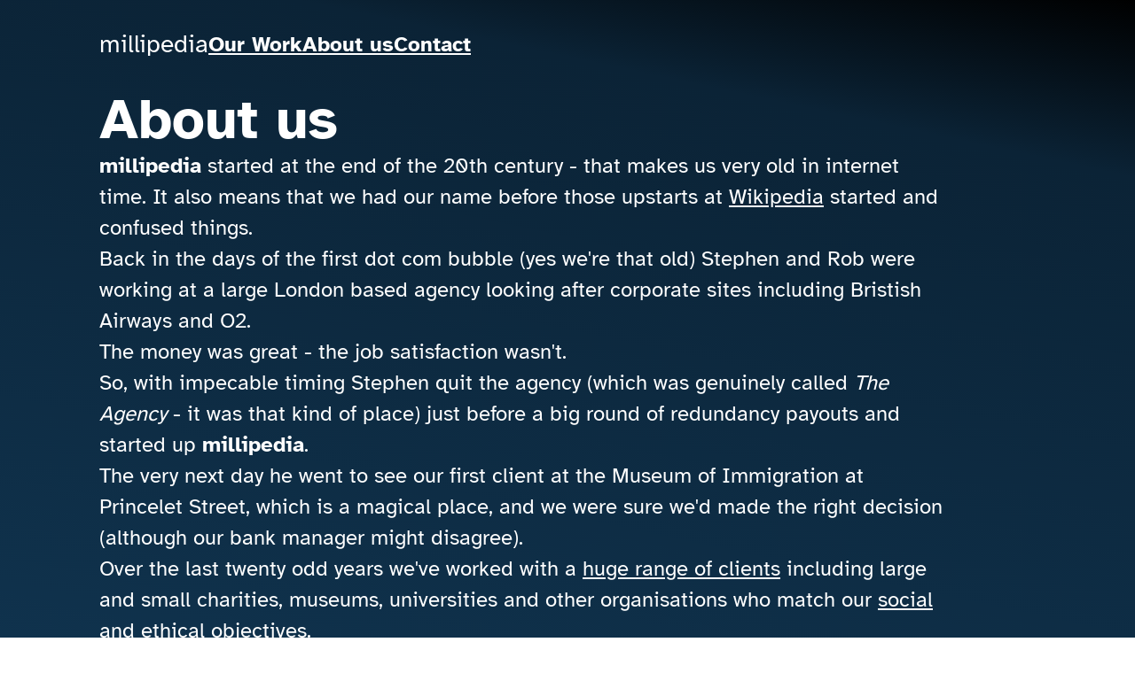

--- FILE ---
content_type: text/html; charset=utf-8
request_url: https://millipedia.com/about-us/
body_size: 7499
content:
<!DOCTYPE html><html lang="en-GB"><title>About us</title><link rel="icon" href="/favicon.ico" sizes="any"><link rel="icon" href="/icon.svg" type="image/svg+xml"><link rel="apple-touch-icon" href="/apple-touch-icon.png"><link rel="manifest" href="/manifest.webmanifest"><meta name="viewport" content="width=device-width, initial-scale=1"><meta http-equiv="Content-Security-Policy" content=" default-src 'self' https://www.youtube-nocookie.com https://childcarehistory.org.uk/map/ https://player.vimeo.com/ https://cabin.millipedia.net/duration https://cabin.millipedia.net/ https://filedn.com https://stats.millipedia.net/; font-src 'self'; style-src 'self' 'nonce-Y/LZo+OEwmtZtPDZ2Op+jVUZxAQ=' ; script-src 'nonce-Y/LZo+OEwmtZtPDZ2Op+jVUZxAQ=' 'strict-dynamic'; connect-src 'self' https://stats.millipedia.net/ https://cabin.millipedia.net/ 'nonce-Y/LZo+OEwmtZtPDZ2Op+jVUZxAQ=' 'strict-dynamic'; frame-src https://player.vimeo.com/ https://www.youtube-nocookie.com https://childcarehistory.org.uk/map/; img-src * data: ;"><link rel="author" href="https://millipedia.com/humans.txt"><link rel="apple-touch-icon" sizes="180x180" href="/apple-touch-icon.png"><link rel="icon" type="image/png" sizes="32x32" href="/favicon-32x32.png"><link rel="icon" type="image/png" sizes="16x16" href="/favicon-16x16.png"><link rel="manifest" href="/site.webmanifest"><link rel="mask-icon" href="/safari-pinned-tab.svg" color="#5bbad5"><meta name="msapplication-TileColor" content="#2b5797"><meta name="theme-color" content="#ffffff"><link rel="stylesheet" href="/site/assets/pwpc/pwpc-567557602e4e1307a4943d17ac9a492c67226f47.css"><meta name="description" content="millipedia started at the end of the 20th century - that makes us very old in internet time."><meta property="og:title" content="About us"><meta property="og:description" content="millipedia started at the end of the 20th century - that makes us very old in internet time."><meta property="og:url" content="https://millipedia.com/about-us/"><meta property="og:type" content="website"><meta property="og:image" content="https://millipedia.com/site/assets/images/socmed_landscape.png"><meta name="twitter:card" content="summary"><meta name="twitter:site" content="millipedia"><meta name="twitter:title" content="About us"><meta name="twitter:description" content="millipedia started at the end of the 20th century - that makes us very old in internet time."><meta property="twitter:image" content="https://millipedia.com/site/assets/images/socmed_square.png"><script nonce="Y/LZo+OEwmtZtPDZ2Op+jVUZxAQ=" defer src="https://stats.millipedia.net/script.js" data-website-id="72890ce8-809c-4d76-96be-01bb3aa14d7f"></script><script nonce="Y/LZo+OEwmtZtPDZ2Op+jVUZxAQ=">const liteYouTubeNonce='Y/LZo+OEwmtZtPDZ2Op+jVUZxAQ=';window.liteYouTubeNonce=liteYouTubeNonce</script><body class="b_basic-page"><a href="#m_main" class="sr_only">Skip to main content</a><div id="app" class="a_basic-page"><div id="header_fixed" class="guttered always_guttered"><div class="header_col_1"><a class="site_title_link" href="/"><svg clip-rule="evenodd" fill-rule="evenodd" stroke-linejoin="round" stroke-miterlimit="2" viewBox="0 0 384 384" xmlns="http://www.w3.org/2000/svg"><g fill="currentColor" fill-rule="nonzero"><path d="m353.783 206.991c-8.241-2.962-3.663-13.327 3.761-27.148 28.46-52.987-33.434-82.096-57.328-80.951-20.602.987-61.582 22.729-71.298 27.634-.077.039-.12-.086-.046-.13 45.285-26.752 78.986-52.682 66.766-65.51-20.706-21.739-52.193-7.404-70.049 0s-39.833 37.954-58.145 54.947c-15.826 14.686-43.952 24.015-59.061 31.433-15.109 7.419-18.184 26.161-9.615 32.084 8.477 6.786 16.029 14.82 22.434 23.868 7.326 9.062 21.519 8.214 28.386 7.72s10.531 10.366 1.374 15.302-28.997 17.016-22.528 26.718c10.53 15.795 25.18 14.315 35.711 12.769 10.53-1.545 30.769-29.735 62.817-32.577 17.94-1.592 12.362 12.34 5.575 20.238-1.588 1.364-2.514 3.438-2.514 5.627 0 2.966 1.7 5.642 4.266 6.712h118.12c9.423 0 10.988-7.403 20.603-29.735 9.615-22.331-10.988-26.04-19.229-29.001zm-207.492-38.902c-.001 0-.001 0-.001 0-4.911 0-8.952-4.356-8.952-9.651 0-5.294 4.041-9.651 8.952-9.651s8.952 4.357 8.952 9.651c-.001 5.294-4.041 9.651-8.951 9.651z"/><path d="m180.587 285.71c-12.449 0-22.692 11.044-22.692 24.465s10.243 24.465 22.692 24.465c12.448 0 22.692-11.044 22.692-24.465-.014-13.415-10.249-24.45-22.692-24.465z"/><path d="m123.794 271.667v45.797h30.868c-.595-2.419-.897-4.912-.897-7.415 0-15.864 12.108-28.918 26.822-28.918 14.715 0 26.823 13.054 26.823 28.918 0 2.503-.302 4.996-.897 7.415h100.348c-.596-2.42-.897-4.913-.897-7.418 0-15.864 12.108-28.918 26.822-28.918 14.715 0 26.823 13.054 26.823 28.918 0 2.505-.301 4.998-.897 7.418h25.288v-45.797z"/><path d="m332.786 285.71c-12.449 0-22.692 11.044-22.692 24.465s10.243 24.465 22.692 24.465c12.448 0 22.692-11.044 22.692-24.465-.014-13.415-10.249-24.449-22.692-24.465z"/><path d="m4.077 331.189c-2.237-.001-4.077-1.986-4.077-4.397 0-1.888 1.127-3.574 2.787-4.171.891-.321 1.746-.553 2.572-.777.955-.222 1.89-.535 2.795-.934.246-.621.441-1.264.583-1.922.34-1.949 1.163-3.763 2.382-5.249 4.114-4.204 8.813-7.688 13.926-10.326.376-.742.691-1.517.943-2.318.596-2.782 2.293-5.148 4.641-6.469.817-.352 1.64-.67 2.469-.954-1.27-5.484-.861-11.266 1.165-16.478l.203-.46c.844-1.936 2.415-5.541 5.846-6.111 8.176-.972 16.259 2.705 21.318 9.697 2.516 3.486 3.457 8.009 2.563 12.319 4.534-1.548 9.458-1.08 13.671 1.299.699.288 1.358.56 1.955.777 2.99.901 5.52 3.063 7.017 5.995.696 1.798.623 3.838-.2 5.573-1.562 3.274-3.799 6.119-6.537 8.319 1.007.127 2.021.189 3.035.186.547 0 1.216.054 1.925.114.736.09 1.478.116 2.218.08.166-.067.448-.174.736-.283 1.33-.547 2.702-.965 4.1-1.249.314-.057.626-.118.936-.184-.964-.807-1.758-1.824-2.329-2.986-1.709-3.023-1.09-6.982 1.442-9.234 4.796-2.96 10.811-2.48 15.151 1.209 1.736 1.418 2.85 3.552 3.074 5.888 1.032-.419 1.862-1.273 2.302-2.363 1.025-2.259-.301-5.245-2.442-9.545-2.373-4.765-5.625-11.289-.687-16.609 2.554-2.446 6.039-3.443 9.382-2.686 2.697.325 5.144 1.867 6.732 4.24l.101.129c2.337 2.169 2.792 5.929 1.05 8.672-1.239 1.616-2.923 2.765-4.807 3.282-.253.099-.591.229-.836.335-.627.714-1.377 1.29-2.209 1.694 2.44 4.332 2.826 9.668 1.04 14.356-2.816 5.687-8.718 8.826-14.618 7.774-3.654 2.403-7.713 4.002-11.943 4.705-.931.209-1.843.499-2.73.868-.33.127-.654.248-.968.362-1.748.49-3.571.597-5.358.313-.466-.041-.904-.086-1.263-.086-4.324.11-8.61-.913-12.486-2.982-1.564.901-3.249 1.533-4.993 1.873-8.095 1.454-22.755-1.99-28.259-10.905-1.525-2.811-2.448-5.955-2.703-9.2-.151.058-.301.117-.451.178-.195.433-.442 1.142-.62 1.651-.698 3.132-2.627 5.787-5.281 7.267-4.138 2.16-7.953 4.973-11.32 8.348-.159.478-.296.965-.409 1.458-.455 3.103-2.172 5.829-4.678 7.431-1.467.735-3.005 1.294-4.585 1.666-.666.179-1.333.356-1.977.59-.417.151-.854.229-1.294.23zm38.604-30.727c.118 2.162.628 4.279 1.501 6.229 2.939 4.761 12.458 7.793 18.794 7.277-1.572-1.971-2.98-4.088-4.206-6.326-1.291-2.494-1.247-5.552.116-8.001-1.901.471-3.861.605-5.803.397-.363-.022-.684-.044-.935-.044-3.162-.036-6.322.12-9.467.468zm23.419 3.255c1.354 2.475 3.043 4.718 5.011 6.656 2.981-1.5 5.561-3.791 7.498-6.657-.441-.266-.902-.488-1.379-.666-.697-.251-1.465-.565-2.28-.901-5.036-2.077-6.845-2.318-7.45-1.014-.203.437-.477.929-.783 1.454-.182.313-.448.774-.617 1.128zm55.621-10.859-.004.004zm-79.289-13.647c-.215.41-.449.949-.586 1.261-.107.245-.202.468-.293.655-1.169 3.428-1.337 7.162-.48 10.695 3.675-.46 7.374-.668 11.074-.622.372 0 .848.026 1.386.058.844.063 1.689.076 2.534.039.611-1.995.22-4.195-1.032-5.805-3.09-4.055-7.737-6.371-12.603-6.281zm74.253 6.321c-.473-.045-.948.064-1.363.312-.229.246-.177.807.037 1.53l.012-.003c.66-.759 1.464-1.356 2.357-1.749-.344-.059-.693-.089-1.043-.09zm9.114-4.106.035.072z"/></g></svg> <span class="sr_only">millipedia</span> </a></div><div><div class="header_col_centre passthrough"></div></div><div class="header_col_3"><div class="menu_icon_container"><button id="hambutt" class="hamburger hamburger--spin " type="button" aria-controls="navigation"><span class="hamburger-box"><span class="hamburger-inner"></span></span> <span id="menu_label" class="menu-label">MENU</span></button></div></div></div><header class="guttered always_guttered"><div class="header_col_1"></div><div><div class="header_col_centre"><div id="logotype" class="logotype"><a href="/" class="logotype_link">millipedia</a></div><div class="hn_links"><a href="/our-work/">Our Work</a> <a href="/about-us/">About us</a> <a href="/contact-us/">Contact</a></div></div></div></header><main id="m_main" class="panels"><div class="panel guttered"><div class="gutter"></div><div id="main_panel_conten" class="contented"><h1 class="page_heading">About us</h1><p><strong>millipedia</strong> started at the end of the 20th century - that makes us very old in internet time. It also means that we had our name before those upstarts at <a title="Wikipedia stole our name .. well kind of." href="https://en.wikipedia.org/wiki/Wikipedia#History">Wikipedia</a> started and confused things.<p>Back in the days of the first dot com bubble (yes we're that old) Stephen and Rob were working at a large London based agency looking after corporate sites including Bristish Airways and O2.<br>The money was great - the job satisfaction wasn't.<p>So, with impecable timing Stephen quit the agency (which was genuinely called <em>The Agency</em> - it was that kind of place) just before a big round of redundancy payouts and started up <strong>millipedia</strong>.<p>The very next day he went to see our first client at the Museum of Immigration at Princelet Street, which is a magical place, and we were sure we'd made the right decision (although our bank manager might disagree).<p>Over the last twenty odd years we've worked with a <a href="/clients/">huge range of clients</a> including large and small charities, museums, universities and other organisations who match our <a href="/about-us/ethical-policy/">social and ethical objectives</a>.<p>We're based in the Thames-side town of Marlow, but we've worked with organisations from Stockholm to Rio.<p>We work with a wide range of specialists depending on what the project requires but have a core team we have been working with for years. In particular, we've been working with our design partners <a href="https://periscope.co.uk">Periscope</a> for 3 decades now.<h2>About Stephen</h2><p>Prior to founding <strong>millipedia</strong>, Stephen worked for Dorling Kindersley Multimedia on their award winning CD-ROMs, and Agency.com where he was responsible for quality assurance on several large corporate websites including British Airways and O2. He is a founder of <a href="http://www.miappi.com">Miappi</a> as well as other less successful start ups.<p>Stephen built his first webpage in 1993; this is so long ago in internet years that instead of needing search engines to index sites Tim Berners-Lee just kept a list.<p>You can view Stephen's <a href="https://uk.linkedin.com/in/millipedia">LinkedIn</a> profile if you want, although his <a href="https://www.last.fm/user/babySeamaster/charts"> Last FM</a> stats might give you a better idea.</div><div class="gutter"></div></div></main><footer><div class="footer_panel guttered"><div class="gutter"></div><div class="footer_content"><div id="millco-footer-hello" class="text-right"><h2>Say hello</h2><div><a href="tel:+447563840002">07563 840 002</a><br><span class="sr_only"> - </span> <a href="mailto:info@millipedia.co.uk">info@millipedia.co.uk</a><br><span class="sr_only"> - </span> <a href="https://mastodon.social/@millipedia" rel="me">@millipedia@mastodon.social</a></div><div class="footer_social"><a rel="me" href="https://mastodon.social/@millipedia" class="nav-soc-icon nav-soc-mastodon"><svg clip-rule="evenodd" fill-rule="evenodd" stroke-linejoin="round" stroke-miterlimit="2" viewBox="0 0 46 46" xmlns="http://www.w3.org/2000/svg">
						<g fill-rule="nonzero">
							<path d="m39.968 26.781c-.521 2.68-4.666 5.614-9.428 6.182-2.482.297-4.927.569-7.534.449-4.263-.195-7.626-1.017-7.626-1.017 0 .415.025.81.076 1.179.555 4.208 4.172 4.46 7.599 4.577 3.458.118 6.538-.853 6.538-.853l.142 3.127s-2.419 1.299-6.729 1.538c-2.376.131-5.327-.06-8.763-.969-7.454-1.973-8.736-9.918-8.932-17.98-.059-2.393-.023-4.65-.023-6.538 0-8.243 5.401-10.66 5.401-10.66 2.724-1.25 7.397-1.776 12.255-1.816h.119c4.858.04 9.534.566 12.258 1.816 0 0 5.4 2.417 5.4 10.66 0 0 .068 6.082-.753 10.305" fill="currentcolor"></path>
							<path d="m34.351 17.116v9.981h-3.955v-9.688c0-2.042-.859-3.079-2.578-3.079-1.9 0-2.852 1.23-2.852 3.661v5.303h-3.931v-5.303c0-2.431-.953-3.661-2.853-3.661-1.719 0-2.578 1.037-2.578 3.079v9.688h-3.955v-9.981c0-2.04.52-3.662 1.563-4.861 1.076-1.199 2.485-1.814 4.234-1.814 2.023 0 3.556.778 4.569 2.334l.985 1.651.985-1.651c1.013-1.556 2.546-2.334 4.569-2.334 1.749 0 3.158.615 4.234 1.814 1.043 1.199 1.563 2.821 1.563 4.861" fill="#5b5b5b"></path>
						</g>
					</svg>
<span class="sr_only">Follow us on Mastodon</span> </a> <a href="https://bsky.app/profile/millipedia.com" class="nav-soc-icon nav-soc-bluesky"><svg xmlns="http://www.w3.org/2000/svg" width="1em" height="1em" viewBox="0 0 24 24">
						<path fill="currentColor" d="M12 10.8c-1.087-2.114-4.046-6.053-6.798-7.995C2.566.944 1.561 1.266.902 1.565C.139 1.908 0 3.08 0 3.768c0 .69.378 5.65.624 6.479c.815 2.736 3.713 3.66 6.383 3.364q.204-.03.415-.056q-.207.033-.415.056c-3.912.58-7.387 2.005-2.83 7.078c5.013 5.19 6.87-1.113 7.823-4.308c.953 3.195 2.05 9.271 7.733 4.308c4.267-4.308 1.172-6.498-2.74-7.078a9 9 0 0 1-.415-.056q.21.026.415.056c2.67.297 5.568-.628 6.383-3.364c.246-.828.624-5.79.624-6.478c0-.69-.139-1.861-.902-2.206c-.659-.298-1.664-.62-4.3 1.24C16.046 4.748 13.087 8.687 12 10.8"></path>
					</svg>
<span class="sr_only">Follow us on Bluesky</span> </a> <a class="nav-soc-icon" href="https://www.linkedin.com/company/millipedia"><svg viewBox="0 0 32 32" xmlns="http://www.w3.org/2000/svg" fill-rule="evenodd" clip-rule="evenodd" stroke-linejoin="round" stroke-miterlimit="2">
						<path d="M11.09 11.988v11.613H7.223V11.988h3.867zm.246-3.586c.008.57-.19 1.047-.592 1.43-.402.383-.932.574-1.588.574h-.023c-.64 0-1.156-.191-1.547-.574-.39-.383-.586-.86-.586-1.43 0-.578.201-1.056.604-1.435.402-.38.927-.569 1.576-.569.648 0 1.168.19 1.558.569.39.379.59.857.598 1.435zM25 16.945v6.656h-3.856v-6.21c0-.82-.158-1.463-.474-1.928-.317-.465-.81-.697-1.483-.697-.492 0-.904.134-1.236.404-.332.27-.58.603-.744 1.002-.086.234-.129.55-.129.949v6.48h-3.855c.015-3.117.023-5.644.023-7.582 0-1.937-.004-3.093-.012-3.468l-.011-.563h3.855v1.688h-.023a5.1 5.1 0 0 1 .48-.657c.164-.187.385-.39.662-.609a3.045 3.045 0 0 1 1.02-.51c.402-.12.85-.181 1.342-.181 1.335 0 2.41.443 3.222 1.33.813.887 1.219 2.185 1.219 3.896z" fill="currentcolor" fill-rule="nonzero"></path>
					</svg>
<span class="sr_only">LinkedIn</span> </a> <a class="nav-soc-icon" href="https://github.com/millipedia"><svg viewBox="0 0 32 32" xmlns="http://www.w3.org/2000/svg" fill-rule="evenodd" clip-rule="evenodd" stroke-linejoin="round" stroke-miterlimit="2">
						<path d="M13.923 19.273c0 .34-.045.69-.135 1.048-.09.358-.245.682-.465.972-.22.29-.482.434-.785.434-.302 0-.564-.145-.784-.434a2.667 2.667 0 0 1-.465-.972 4.284 4.284 0 0 1-.135-1.048c0-.341.045-.69.135-1.049.09-.358.245-.681.465-.971.22-.29.482-.435.784-.435.303 0 .565.145.785.435.22.29.375.613.465.971.09.358.135.708.135 1.049zm6.923 0c0 .34-.045.69-.135 1.048-.09.358-.245.682-.465.972-.22.29-.482.434-.784.434-.303 0-.565-.145-.785-.434a2.667 2.667 0 0 1-.465-.972 4.286 4.286 0 0 1-.135-1.048c0-.341.045-.69.135-1.049.09-.358.245-.681.465-.971.22-.29.482-.435.785-.435.302 0 .564.145.784.435.22.29.375.613.465.971.09.358.135.708.135 1.049zm1.73 0c0-1.023-.248-1.892-.745-2.608-.498-.716-1.172-1.074-2.023-1.074-.296 0-1 .09-2.11.268A9.459 9.459 0 0 1 16 16c-.62 0-1.186-.047-1.698-.14-1.096-.18-1.8-.27-2.11-.27-.85 0-1.525.359-2.023 1.075-.497.716-.746 1.585-.746 2.608 0 .75.115 1.404.346 1.962.231.558.523.997.876 1.317.354.32.794.575 1.32.767a6.912 6.912 0 0 0 1.515.377c.483.06 1.02.09 1.611.09h1.818c.591 0 1.128-.03 1.611-.09.484-.06.988-.185 1.515-.377a3.963 3.963 0 0 0 1.32-.767c.353-.32.645-.759.876-1.317.23-.558.346-1.212.346-1.962zM25 17.023c0 1.764-.22 3.174-.66 4.231a5.108 5.108 0 0 1-1.141 1.7 5.778 5.778 0 0 1-1.525 1.1 8.175 8.175 0 0 1-1.84.607c-.695.15-1.314.243-1.854.281-.541.039-1.143.058-1.807.058-.562 0-1.074-.013-1.536-.038a20.783 20.783 0 0 1-1.596-.16 8.32 8.32 0 0 1-1.65-.384 10.362 10.362 0 0 1-1.481-.658A4.821 4.821 0 0 1 8.6 22.724a5.338 5.338 0 0 1-.93-1.47C7.224 20.206 7 18.796 7 17.023c0-2.02.49-3.708 1.471-5.063a8.06 8.06 0 0 1-.292-2.173c0-.989.184-1.918.552-2.787.779 0 1.464.168 2.055.505.591.337 1.273.863 2.045 1.579a12.284 12.284 0 0 1 3.342-.448c1.067 0 2.077.137 3.029.41.757-.7 1.431-1.215 2.023-1.547.591-.333 1.273-.499 2.044-.499.368.87.552 1.798.552 2.787 0 .741-.097 1.457-.292 2.148.98 1.363 1.471 3.06 1.471 5.088z" fill="currentcolor" fill-rule="nonzero"></path>
					</svg>
<span class="sr_only">Github</span> </a></div></div></div><div class="gutter"></div></div><hr class="hr_light"><div class="footer_panel guttered"><div class="gutter"></div><div id="millco-footer-sub" class="millco_footer_nav"><ul class="footer-nav"><li><a href="/about-us/" class=""><span>Who we are</span></a><li><a href="/our-work/" class=""><span>What we've done</span></a><li><a href="/contact-us/our-use-of-cookies/">Our use of cookies</a><li><a href="/about-us/colophon/" class=""><span>Colophon</span></a><li><a href="/contact-us/" class=""><span>Get in touch</span></a></ul><div class="footer_corp"><div>Content on this site is licensed under the Creative Commons Attribution 3.0 License</div><div class="vr"></div><div>Company no. <a href="https://find-and-update.company-information.service.gov.uk/company/05381757">05381757</a></div><div class="vr"></div><div>Founded back in the 20th Century.</div></div></div><div class="gutter"></div></div></footer><div id="navigation" class="os_menu"><div class="osm_links"><a href="/our-work/">Our Work</a> <a href="/about-us/">About us</a> <a href="/contact-us/">Contact</a></div></div></div><script nonce="Y/LZo+OEwmtZtPDZ2Op+jVUZxAQ=">const app=document.getElementById('app');const hambutt=document.getElementById('hambutt');const menu_label=document.getElementById('menu_label');let touchstartX=0;let touchstartY=0;let touchendX=0;let touchendY=0;document.addEventListener('DOMContentLoaded',function(){hambutt.addEventListener('click',function(event){event.preventDefault();hambutt.classList.toggle("is-active");app.classList.toggle("toggled");if(app.classList.contains("toggled")){menu_label.innerHTML='close'}else{menu_label.innerHTML='menu'}
return !1});document.querySelectorAll('.expand-following').forEach(item=>{item.addEventListener('click',event=>{item.classList.toggle("close-expanded");item.nextSibling.classList.toggle("expanded");return !1})})},!1);const ioconfig={root:null,rootMargin:'0px',threshold:0};let observer=new IntersectionObserver(function(changes){changes.forEach(change=>{if(change.target.id=="logotype"&&change.intersectionRatio>0){app.classList.add("topnav_visible")}else{app.classList.remove("topnav_visible")}})},ioconfig);const iotrigger=document.getElementById('logotype');observer.observe(iotrigger)</script>

--- FILE ---
content_type: text/css; charset=UTF-8
request_url: https://millipedia.com/site/assets/pwpc/pwpc-567557602e4e1307a4943d17ac9a492c67226f47.css
body_size: 5565
content:
:root{--theme:#201E43;--pink:#EA79A9;--dark:hsl(0,0%,5%);--dark-grey:#141414;--grey-mid:hsl(0,0%,25%);--grey-light:hsl(0,0%,50%);--dark-blue:#201E43;--blue:#134B70;--blue-light:#508C9B;--accent:hsl(117,68%,26%);--grey-very-light:#EBEBEB;--pale:#FDF2E9;--grey:#C4C8D0;--green:#BBF50F;--purple:#0b0246;--red:hsl(5,70%,26%);--yellow:#E19800;--mauve:#7268AB;--gap:0.75rem;--transition:all 0.3s ease-in-out;--text-light:200;--text-regular:400;--text-strong:600;--strong:600;--heavy:700;--heading-font:Constantia,"Lucida Bright",Lucidabright,"Lucida Serif",Lucida,"DejaVu Serif","Bitstream Vera Serif","Liberation Serif",Georgia,serif;;--font-sans:'Atkinson Hyperlegible',system,-apple-system,".SFNSText-Regular","San Francisco","Roboto","Segoe UI","Helvetica Neue","Lucida Grande",sans-serif;;--font-serif:Constantia,"Lucida Bright",Lucidabright,"Lucida Serif",Lucida,"DejaVu Serif","Bitstream Vera Serif","Liberation Serif",Georgia,serif;--font-condensed:Impact,Haettenschweiler,"Franklin Gothic Bold",Charcoal,"Helvetica Inserat","Bitstream Vera Sans Bold","Arial Black",sans-serif;--step--2:clamp(0.6944rem,0.6822rem + 0.0611vw,0.7738rem);--step--1:clamp(0.8333rem,0.8028rem + 0.1524vw,1.0315rem);--step-0:clamp(1rem,0.9423rem + 0.2885vw,1.375rem);--step-1:clamp(1.2rem,1.1026rem + 0.4868vw,1.8329rem);--step-2:clamp(1.44rem,1.2857rem + 0.7717vw,2.4432rem);--step-3:clamp(1.728rem,1.4928rem + 1.176vw,3.2568rem);--step-4:clamp(2.0736rem,1.7247rem + 1.7444vw,4.3413rem);--step-5:clamp(2.4883rem,1.9808rem + 2.5374vw,5.787rem);--gap:0.75rem;--gap-small:0.5rem}@media (min-width:768px){:root{--gap:1rem;--gap-small:0.75rem}}@media (min-width:992px){:root{--gap:2rem;--gap-small:1rem}}*,*::before,*::after{box-sizing:border-box}html{-moz-text-size-adjust:none;-webkit-text-size-adjust:none;text-size-adjust:none;scrollbar-color:var(--blue) var(--dark)}body,h1,h2,h3,h4,p,figure,blockquote,dl,dd{margin:0}ul[role='list'],ol[role='list']{list-style:none}body{min-height:100vh;line-height:1.5;overflow-y:scroll;text-rendering:optimizeSpeed}h1,h2,h3,h4,button,input,label{line-height:1.1}h1,h2,h3,h4{text-wrap:balance}a:not([class]){text-decoration-skip-ink:auto;color:currentColor}img,picture{max-width:100%;height:auto;display:block}input,button,textarea,select{font:inherit}textarea:not([rows]){min-height:10em}:target{scroll-margin-block:5ex}@view-transition{navigation:auto}a{color:var(--blue);transition:var(--transition)}a:hover{cursor:pointer;color:var(--theme);transition:var(--transition);text-decoration-color:var(--green)}figure{margin:0;margin-bottom:1rem;width:fit-content}figure img{display:block}figure img,svg{vertical-align:bottom}figcaption{background-color:white;color:var(--theme);padding:0.5rem;font-size:0.875rem}.alert{display:inline-block;margin:auto;padding:0.5rem;padding-left:28px;border:2px solid hsl(349,100%,95%);background-color:hsl(349,100%,63%);color:white;border-radius:0.5rem;position:relative;}.alert::before{content:'!';color:hsl(349,100%,63%);background-color:white;width:16px;height:16px;position:absolute;top:11px;left:6px;font-weight:700;border-radius:50%;display:flex;align-items:center;justify-content:center}.grid{display:grid;gap:var(--gap)}.gapped_compactly{gap:var(--gap-small)}.grid_small_1-1{grid-template-columns:1fr 1fr}.grid_1-1-1-1{grid-template-columns:1fr 1fr}@media(min-width:992px){.grid_1-1{grid-template-columns:1fr 1fr}.grid_2-1{grid-template-columns:2fr 1fr}.grid_3-1{grid-template-columns:3fr 1fr}.grid_1-1-1{grid-template-columns:1fr 1fr 1fr}.grid_1-1-1-1{grid-template-columns:1fr 1fr 1fr 1fr}}hr{border:0;height:2px;background:var(--grey-light);margin:var(--gap) 0}.padded_gap{padding:var(--gap)}.padded_bottom_gap{padding-bottom:var(--gap)}.padded_block_gap{padding-block:var(--gap)}.pt_0{padding-top:0}.pb_0{padding-bottom:0}.sr_only,.sr-only{position:absolute;width:1px;height:1px;padding:0;margin:-1px;overflow:hidden;clip-path:inset(50%);white-space:nowrap;border-width:0;color:black!important;background-color:white!important}.table_wrapper{max-width:100%;overflow-x:auto}.table_wrapper>table{min-width:360px}table{width:100%;border-collapse:collapse;margin:1rem 0 2rem 0}tr:nth-of-type(odd){background:var(--pale);color:var(--dark)}td,th{padding:6px;border:1px solid #ccc;text-align:left;font-size:0.875rem}th{background:var(--theme);color:var(--pale);font-weight:bold;text-transform:uppercase}details.details{display:block;animation:animateDown 0.2s linear forwards}details.details summary{display:flex;gap:var(--gap-small);align-items:center;cursor:pointer;border:1px solid var(--dark-grey);border-radius:0.25rem;margin-bottom:var(--gap-small);padding:0.5rem;transition:var(--transition)}details.details summary:hover{background-color:var(--grey-very-light);transition:var(--transition)}details.details summary::-webkit-details-marker{display:none}details.details summary::before{content:"\025B8";display:flex;align-items:center;justify-content:center;transform-origin:center;color:var(--accent);width:1.2em;height:1.2em;transition:var(--transition);line-height:1}details.details[open] summary::before{rotate:90deg;transition:var(--transition)}.details_content{animation:animateDown 0.2s linear forwards;padding:0 var(--gap);background-color:var(var(--grey-very-light))}@keyframes animateDown{0%{opacity:0;transform:translatey(-15px)}100%{opacity:1;transform:translatey(0)}}details{inline-size:50ch;@media (prefers-reduced-motion:no-preference){interpolate-size:allow-keywords}&::details-content{opacity:0;block-size:0;overflow-y:clip;transition:content-visibility 0.68s allow-discrete,opacity 0.68s,block-size 0.68s}&[open]::details-content{opacity:1;block-size:auto}}body{background-color:var(--blue);background:linear-gradient(12deg,rgba(20,66,101,1) 0%,rgba(11,35,54,1) 89%,rgba(0,0,0,1) 100%);color:var(--pale);font-size:var(--step-1)}#app{transition:var(--transition);color:white;min-height:100vh;display:flex;flex-direction:column;align-items:center;gap:var(--gap)}main{flex:1;width:100%}#header_fixed{position:fixed;top:0;width:100%;height:100px;background-color:hsla(206,67%,24%,0.5);top:0;width:100%;z-index:101;transition:var(--transition);pointer-events:none}@media(min-width:768px){#header_fixed{background-color:transparent;transition:var(--transition)}}.topnav_visible #header_fixed{background-color:transparent;transition:var(--transition)}.logotype{font-size:28px}.logotype_link{text-decoration:none!important}header{width:100%;height:100px;justify-content:center;align-items:center}.guttered{display:grid;grid-template-columns:16px 1fr 16px;gap:var(--gap);width:100%;max-width:1900px;margin-inline:auto}.always_guttered{display:grid;grid-template-columns:80px 1fr 80px;gap:var(--gap);width:100%}@media(min-width:768px){.guttered{grid-template-columns:80px 1fr 80px}}.contented{display:flex;flex-direction:column;gap:var(--gap)}.panels{width:100%;display:flex;flex-direction:column;gap:var(--gap)}.panel{width:100%}.panel_padding{padding-block:calc(2 * var(--gap))}.panel_white{background-color:var(--pale);color:var(--dark)}.panel_dark{background-color:var(--dark);color:var(--pale)}.panel_accent{background-color:var(--accent);color:var(--pale)}.contented p,.contented li{max-width:60ch}.panel_secondary{background-color:var(--dark-blue)}.site_title_link{display:flex;align-items:center;position:fixed;left:20px;top:20px;width:60px;pointer-events:all;color:white}.logo{max-height:60px;width:auto}footer{background-color:black;display:flex;flex-direction:column;flex:1;text-align:right;width:100%;padding-block:var(--gap)}.footer_social{display:flex;gap:var(--gap-small);justify-content:end;align-items:center;padding-top:var(--gap-small)}.footer_corp{display:flex;flex-direction:column;font-size:1rem;gap:var(--gap-small);line-height:1.1em;align-items:center;padding-block:var(--gap);text-align:center;justify-content:center}@media screen and (min-width:768px){.footer_corp{flex-direction:row}}.millco_footer_nav{font-size:1.1rem;text-align:right}.nav-soc-icon{width:60px;display:flex;align-items:center;justify-content:center}.nav-soc-bluesky{padding:13px}.nav-soc-mastodon{padding:6px}.nav-soc-icon svg{width:100%;height:auto}.footer-nav{margin:0;padding:0;list-style:none}.footer-nav li{display:inline-block}.footer-nav li a{display:inline-block;line-height:2rem;padding:2px 10px}.footer-nav li a:active,.footer-nav li a:focus{text-decoration:none}.nav-container{position:fixed;top:-3000px;width:100vw;max-height:100vh;min-height:100vh;background-color:var(--grey-very-light);transition:var(--transition);display:flex;flex-direction:column;z-index:2}.toggled .nav-container{top:0;transition:var(--transition)}.sticky_top{position:sticky;top:0}.project_aside_content{position:sticky;top:80px}.credits{font-size:0.75rem}@font-face{font-family:'Atkinson Hyperlegible';font-style:normal;font-weight:400;src:local(''),url(/site/assets/fonts/atkinson-hyperlegible/atkinson-hyperlegible-v1-latin-regular.woff2) format('woff2'),url(/site/assets/fonts/atkinson-hyperlegible/atkinson-hyperlegible-v1-latin-regular.woff) format('woff')}@font-face{font-family:'Atkinson Hyperlegible';font-style:normal;font-weight:700;src:local(''),url(/site/assets/fonts/atkinson-hyperlegible/atkinson-hyperlegible-v1-latin-700.woff2) format('woff2'),url(/site/assets/fonts/atkinson-hyperlegible/atkinson-hyperlegible-v1-latin-700.woff) format('woff')}html,body{font-family:var(--font-sans);font-weight:200;color:var(--dark)}a{text-decoration:underline;color:white;transition:var(--transition)}.link-white{color:white}.link-no-decoration{text-decoration:none}a:hover,a:focus{color:var(--mauve);transition:var(--transition)}caption,.caption{display:block;font-size:0.8rem;text-align:center;background-color:var(--dark);padding:0.4rem;color:white}h1{font-size:var(--step-4)}h2{font-size:var(--step-2)}@media(min-width:576px){h1{font-size:var(--step-5)}}.contented h3{margin-top:var(--gap-small)}.site-title{margin-top:0;padding-top:1rem}.has-lede p:first-of-type{font-weight:var(--strong);font-size:1.1rem}@media (max-width:768px){}strong,.strong{font-weight:var(--strong)}.text-condensed{font-family:var(--font-condensed)}.text-70{font-size:0.7rem!important}.text_14{font-size:0.875rem!important}.text-90{font-size:0.9rem!important}.text-100{font-size:1rem}.text-110{font-size:1.1rem}.text-120{font-size:1.2rem}.text-140{font-size:0.8rem}.text-150{font-size:1.5rem}.text-160{font-size:1.6rem}.text-180{font-size:1.8rem}.text-200{font-size:2rem}.text-250{font-size:2.5rem}.text-300{font-size:3rem}.text-blue{color:var(--blue)}.text-centre,.text-center{text-align:center}.text-decoration-no{text-decoration:none}.text_measure{max-width:50ch}.text_right{text-align:right}.text-smaller{font-size:var(--smaller)!important}.text-strong{font-weight:var(--strong)}.text-upper{text-transform:uppercase}ul{margin-block:0}.underline_fudge{display:inline-block;padding-left:2px}.nav-container{position:fixed;top:-3000px;width:100vw;max-height:100vh;min-height:100vh;background-color:var(--tint);transition:var(--transition);display:flex;flex-direction:column;z-index:20}.toggled .nav-container{top:0;transition:var(--transition)}.hamburger{display:flex;flex-direction:column;gap:2px;cursor:pointer;transition-property:opacity,filter;transition-duration:0.15s;transition-timing-function:linear;font:inherit;color:inherit;text-transform:none;background-color:transparent;border:0;margin:0;overflow:visible}.hamburger:hover{opacity:0.7}.hamburger.is-active:hover{opacity:0.7}.hamburger.is-active .hamburger-inner,.hamburger.is-active .hamburger-inner::before,.hamburger.is-active .hamburger-inner::after{background-color:white}.hamburger-box{width:44px;height:24px;display:inline-block;position:relative}.hamburger-inner{display:block;top:50%;margin-top:-2px}.hamburger-inner,.hamburger-inner::before,.hamburger-inner::after{width:44px;height:4px;background-color:white;border-radius:0;position:absolute;transition-property:transform;transition-duration:0.15s;transition-timing-function:ease}.hamburger-inner::before,.hamburger-inner::after{content:"";display:block}.hamburger-inner::before{top:-10px}.hamburger-inner::after{bottom:-10px}.hamburger--spin .hamburger-inner{transition-duration:0.22s;transition-timing-function:cubic-bezier(0.55,0.055,0.675,0.19)}.hamburger--spin .hamburger-inner::before{transition:top 0.1s 0.25s ease-in,opacity 0.1s ease-in}.hamburger--spin .hamburger-inner::after{transition:bottom 0.1s 0.25s ease-in,transform 0.22s cubic-bezier(0.55,0.055,0.675,0.19)}.hamburger--spin.is-active .hamburger-inner{transform:rotate(225deg);transition-delay:0.12s;transition-timing-function:cubic-bezier(0.215,0.61,0.355,1)}.hamburger--spin.is-active .hamburger-inner::before{top:0;opacity:0;transition:top 0.1s ease-out,opacity 0.1s 0.12s ease-out}.hamburger--spin.is-active .hamburger-inner::after{bottom:0;transform:rotate(-90deg);transition:bottom 0.1s ease-out,transform 0.22s 0.12s cubic-bezier(0.215,0.61,0.355,1)}.menu-label{color:white;text-transform:uppercase;font-size:16px}.header_nav{display:grid;grid-template-columns:1fr 80px;width:fit-content;position:fixed;top:0;right:0}.hn_links{display:none;gap:1rem;justify-content:end;transition:var(--transition)}@media(min-width:768px){.hn_links{display:flex;flex:1}}.hn_links a{font-weight:var(--strong);text-decoration-thickness:4px;text-underline-offset:14px}.menu_icon_container{width:80px;height:100px;display:flex;align-items:center;justify-content:center;position:fixed;right:0;top:0;pointer-events:auto}@media(min-width:992px){.topnav_visible #hambutt{opacity:0;transition:opacity 0.8s ease-in-out}.toggled #hambutt,.toggled .topnav_visible #hambutt{opacity:1}.hn_links{display:flex;gap:var(--gap);align-items:center}}.hn_link{display:flex;flex-direction:column;width:100px;align-items:center;justify-content:center;color:white;text-decoration:none;background-color:transparent;border:0;cursor:pointer}.hn_link_text{font-family:var(--font-sans);text-transform:uppercase;font-weight:600;line-height:150%;font-size:0.875rem}.nav_header .hn_link_text{font-size:0.875rem}#millconav .hn_link_text{font-size:28px}.hn_link:hover{text-decoration:underline}.hn_link:hover svg,.sc_link:hover svg{filter:brightness(1.3) saturate(0.8)}.hn_link:active svg,.sc_link:active svg{filter:brightness(1) saturate(1.2)}.header_col_centre{display:flex;align-items:center;gap:var(--gap)}@media(min-width:992px){.header_nav{display:inline-flex}}footer{font-size:16px}@media(min-width:576px){footer{font-size:var(--step-1)}}.footer_nav{margin:1rem;padding:0.75rem 2rem;display:inline-flex;border-top:1px solid var(--dark);border-bottom:1px solid var(--dark);gap:2rem}.footer_nav a{display:inline-flex;text-transform:uppercase;font-size:var(--step-0)}.credits,.credits a{color:#000}.separator{display:inline-block;padding:0,0.5rem}.cakes{padding-left:0;margin-top:0}.breadcrumbs{padding:0;margin:0 0 1rem 0;font-size:var(--step--1);font-weight:var(--weight-mid)}.breadcrumb-list{padding:0;margin:0 0 0.2rem 0}.breadcrumbs ol{margin-bottom:0}.breadcrumbs li{display:inline-block;padding-bottom:0}.breadcrumb-link{background-color:transparent;padding:0.2rem!important;text-decoration:underline;color:white;line-height:160%}.breadcrumb-separator{padding:0 0.2rem 0 0.3rem}.breadcrumb-separator::after{content:'/'}#millconav{padding:2rem 2rem 2rem 2rem;overflow-y:auto;background-color:var(--theme);color:white;max-height:100vh;max-height:100dvh}.nav_header{display:grid;grid-template-columns:100px 1fr 100px}.nav_header h2{margin:0;font-size:36px;font-weight:700;line-height:110%;letter-spacing:0.72px;text-transform:uppercase}.nh_col_3{display:flex;justify-content:end}.close_butt.nav_close{position:relative;top:0;right:0}@media(min-width:992px){.map_panel{left:-50%;width:33%}}.nav-item{display:block;width:100%;padding-right:1rem}.nav-item a{display:flex;text-decoration:none;padding:0.5rem 0;font-size:1.3125rem;font-weight:var(--strong);color:white}.topnav .nav-item a{align-items:center;justify-content:center}#millconav .nav-level-1 a{border-bottom:2px solid white;font-size:2rem;padding:1rem 1rem 1rem 0}#millconav .nav-level-1 .nav-level-2 a{border-bottom:0;font-size:1.3125rem;padding:0.75rem 1rem 0.25rem 0}.nav_grid{display:grid;grid-template-columns:1fr;gap:1rem;margin:2rem 0}@media(min-width:768px){.nav_grid{grid-template-columns:1fr 1fr}}@media(min-width:992px){.nav_grid{grid-template-columns:1fr 1fr 1fr 1fr 1fr}}.nav_section_link{display:grid;align-items:center;gap:1rem;grid-template-columns:56px 1fr;font-size:28px;font-weight:700;line-height:110%;letter-spacing:0.56px;width:auto}.nav_section_link svg{height:64px;width:auto}.nav-indent{padding-left:1rem;border-left:2px solid var(--mauve)}.nav-indent .nav-item a{padding:0.25rem 0}.nav_sub{padding-left:76px;display:flex;flex-direction:column}.nav_sub a{display:block;padding:0.5rem 0 0.5rem 0;border-bottom:1px solid white;font-size:20px;font-weight:600;line-height:110%;letter-spacing:0.4px}.nav_sub_sub a{padding-left:2rem;font-size:16px;letter-spacing:0.32px}.os_menu{position:fixed;top:-10px;height:1px;overflow:hidden;transition:var(--transition)}.toggled .os_menu{background-color:var(--dark);display:flex;flex-direction:column;justify-content:center;transition:var(--transition);align-items:center;top:0;bottom:0;right:0;left:0;height:100vh;transition:var(--transition)}.osm_links{display:flex;gap:var(--gap);align-items:center;flex-direction:column}.osm_links a{font-weight:var(--strong);text-decoration-thickness:4px;text-underline-offset:14px}.site_title{font-size:2rem;display:inline-flex;padding:1rem}.butt{display:inline-flex;align-items:center;min-height:32px;font-size:1rem!important;padding:0 1rem 0 38px;background-color:var(--dark);position:relative;color:var(--theme);text-decoration:none;border:0;border-top-left-radius:15px;border-bottom-left-radius:15px;margin:1rem 0}.butt:hover{color:var(--dark);background-color:var(--theme)}.butt:hover::before{background-color:var(--dark);transition:var(--transition)}.butt.close-expanded::before{color:var(--dark);transform:rotate(90deg);transition:var(--transition)}.icon-fill,.fill-red{fill:var(--red)}.sublink{display:inline-block;padding:0 0.5rem}.kit{background-color:white;background-size:cover;padding:1rem;color:var(--pale);margin:2rem 0 0 0}.kit h2{margin:0}.kit-grid{display:flex;align-items:center;gap:0.5rem}.kit a{color:var(--pale);text-decoration:none;font-size:1.125rem}.kit a:hover{color:var(--dark);text-decoration:underline}.search-panel{position:fixed;top:-600px;transition:var(--transition);display:flex;margin-top:0;width:100%;z-index:120;background-color:var(--accent);background-size:cover;padding:1rem;color:var(--dark)}.search-panel-inline{position:relative;top:0;z-index:1}.search-toggled .search-panel{top:0}.search-form{flex:1}@media(min-width:768px){.search-form{display:flex;padding-right:74px}}.search_label{display:flex;height:45px;align-content:center;font-size:2rem;font-weight:var(--strong);padding-right:1rem}#search-box{margin-bottom:0;flex:1}.search_box_layout{flex:1;display:flex}#search-close{align-content:flex-start;padding-top:0;position:absolute;top:26px;right:1rem}.search-submit{font-weight:var(--strong);text-transform:uppercase;cursor:pointer;display:flex;background-color:var(--dark);color:white;height:100%;border:0;padding:0.5rem 1rem;align-items:center;font-size:1.3125rem}#search-close .hamburger-inner,#search-close .hamburger-inner::before,#search-close .hamburger-inner::after{background-color:var(--dark)}#search-close:hover .hamburger-inner,#search-close:hover .hamburger-inner::before,#search-close:hover .hamburger-inner::after{background-color:var(--dark)}.sr-title{font-size:1.3125rem}.pagination{text-align:right;margin-top:2rem}.MarkupPagerNav{clear:both;display:inline-block;margin:1em auto;font-size:1.75rem}.MarkupPagerNav li{display:inline;list-style:none;margin:0;line-height:1.4!important;padding:0;background-image:none;font-weight:var(--strong)}.MarkupPagerNav li a,.MarkupPagerNav li.MarkupPagerNavSeparator{display:flex;float:left;padding:2px 9px;margin-right:3px;text-decoration:none;line-height:2.25rem;align-content:center;flex-direction:row}.MarkupPagerNav li.MarkupPagerNavOn a,.MarkupPagerNav li a:hover{color:white;text-decoration:none}.MarkupPagerNav li.MarkupPagerNavSeparator{display:inline;color:var(--grey-dark);padding-left:3px;padding-right:3px}.MarkupPagerNavNext a,.MarkupPagerNavPrevious a{font-weight:normal;font-size:1.2rem}.MarkupPagerNavNext a{padding-left:2rem}.MarkupPagerNavNext a::after{content:' >';font-size:2.25rem;padding-left:0.5rem;margin-top:-2px}.MarkupPagerNavPrevious a::before{content:'<';font-size:2.25rem;padding-right:0.5rem;margin-top:-2px}.rp_test{position:fixed;z-index:1;top:2px;left:0;width:72px!important;height:90px;max-width:72px!important;max-height:90px!important;display:none}@media(min-width:768px){.rp_test{display:block;top:-10px;width:33vw!important;height:calc(33vw * 1.25217)!important;max-width:460px!important;max-height:576px!important}.logo_home{display:none}}.img-fauxto,.fauxto,.faux-to{border:8px solid white;box-shadow:5px 8px 8px -2px rgba(0,0,0,0.5);box-sizing:border-box}.card{display:flex;flex-direction:column;background-color:white;color:var(--dark);box-shadow:var(--shadow);text-decoration:none}.card:hover{background-color:var(--dark)}.card_image{position:relative;transition:var(--transition);aspect-ratio:385 / 253}.card:hover .card_image{border-color:var(--red);transition:var(--transition)}.card_image picture{display:flex;flex:1;justify-content:center;align-items:center;height:100%;width:100%}.card_image img{object-fit:cover;height:auto;width:100%}.card_meta{padding:var(--gap-small);display:flex;flex-direction:column;gap:8px}.card:hover .card_meta{color:var(--pale)}.card_flash{height:4px;background:url(/site/assets/images/lf_grad.webp) repeat-x;background-size:800px}.cf_10{background-position-y:10%}.cf_20{background-position-y:20%}.cf_30{background-position-y:30%}.cf_40{background-position-y:40%}.cf_50{background-position-y:50%}.cf_60{background-position-y:60%}.cf_70{background-position-y:70%}.cf_80{background-position-y:80%}.cf_90{background-position-y:90%}.cf_100{background-position-y:100%}.card_title{line-height:1}.card_summary{font-size:var(--step--1);line-height:1.1}.iframe_wrapper{display:flex;border:2px solid var(--accent)}.iframe_wrapper>iframe{width:100%;aspect-ratio:1 / 2.4}@media(min-width:768px){.iframe_wrapper>iframe{aspect-ratio:4 / 3}}.bq_wrapper{display:grid;grid-template-columns:60px 1fr;gap:1rem;margin-inline:auto;max-width:46ch}.bq_quotemark{width:100%;height:auto}blockquote{position:relative;display:flex;flex-direction:column;gap:8px}blockquote p{margin:0;line-height:1.2}p.quoter{display:flex;flex-direction:column}.quote_title{font-weight:var(--strong)}.horizontal_scroller{max-width:100vw;overflow-x:scroll}.horizontal_scroller img{height:220px;width:auto;max-width:fit-content}.port_item{background-color:black}.port_item_panel{width:100%;max-width:3000px;margin:auto;display:flex;justify-content:center;align-items:center;background-color:var(--dark);background-repeat:no-repeat;background-position:center;background-size:cover}.millco-port-label{font-size:var(--step-3);line-height:1em;padding:calc(2 * var(--gap)) var(--gap);max-width:760px;text-wrap:balance;margin:auto}.millco_blue{color:var(--blue)}.millco-port-label a{text-decoration:none;background:white none repeat scroll 0 0;-webkit-box-decoration-break:clone;box-decoration-break:clone;color:#5b5b5b;display:inline;line-height:1.3em;padding:0 10px;font-weight:300}.millco-port-label a:hover{background-color:black;color:#fafafa}.millco-port-label a:hover .millco_blue{color:var(--blue-light)}.millco-port-label a:hover .millco-blue{color:white}.clients{display:flex;flex-direction:column;gap:var(--gap)}.client_logo{height:100%;max-height:100px;width:auto;margin-block:8px}.client_link{display:flex;justify-content:center}.site_links{display:flex;flex-direction:column;gap:var(--gap)}.site_link{display:grid;gap:12px;grid-template-columns:24px 1fr;font-size:var(--step--1);align-items:center;margin:auto}.meta_client_list{display:flex;flex-direction:column;gap:0.5rem}.client_card{background-color:transparent;color:white;text-align:center}.client_card .card_image{aspect-ratio:4 / 3;display:flex;align-items:center;justify-content:center;max-height:160px;border-bottom:0;padding:1rem}.client_card .card_image img{min-width:120px;height:auto;max-height:140px;object-fit:contain}